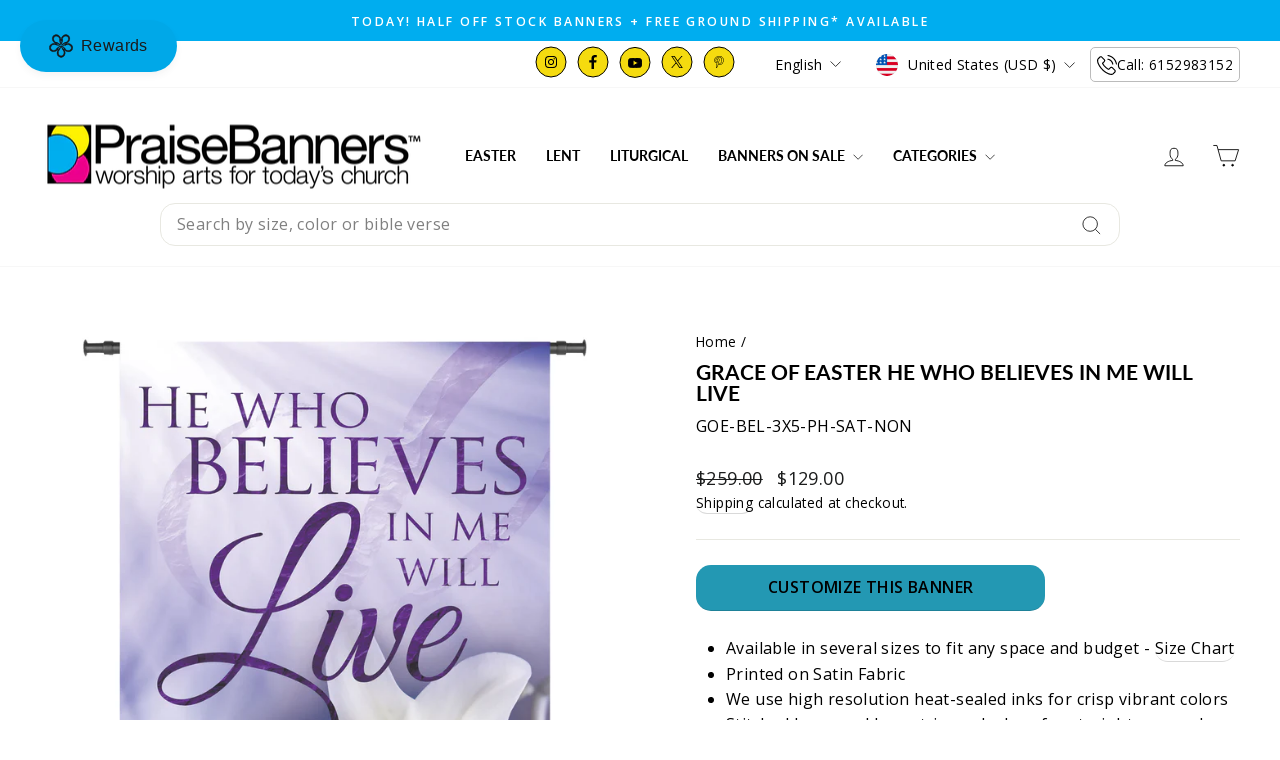

--- FILE ---
content_type: application/javascript;charset=iso-8859-1
request_url: https://www.resellerratings.com/productreviews/widget/app/praise_banners.js?sku=GOE-BEL-3X5-PH-SAT-NON
body_size: 3669
content:
(function () {
       try {
        var jsonLdScripts = document.querySelectorAll('script[type="application/ld+json"]');
        if (jsonLdScripts.length > 0) {
            for (var jsonIdx = 0; jsonIdx < jsonLdScripts.length; jsonIdx++) {

                var jsonLdRaw = jsonLdScripts[jsonIdx].innerText;
                var jsonLdParsed = JSON.parse(jsonLdRaw);
                if (jsonLdParsed
                    && jsonLdParsed.hasOwnProperty('@type')
                    && jsonLdParsed['@type'].toUpperCase() == 'PRODUCT'
                    && jsonLdParsed.hasOwnProperty('aggregateRating') == false
                    && jsonLdParsed.hasOwnProperty('review') == false
                    && jsonLdParsed.hasOwnProperty('AggregateRating') == false
                    && jsonLdParsed.hasOwnProperty('Review') == false
                ) {
                    jsonLdParsed.aggregateRating = {
                        "@type": "aggregateRating",
                        "ratingValue": "5",
                        "bestRating": "5",
                        "worstRating": "1",
                        "reviewCount": "1"
                    };
                    jsonLdParsed.review = {
                        "@type": "Review",
                        "reviewBody": "This banner is not hung yet, but upon opening the packaging, we were very pleased with the colors and the wording.",
                                                "headline": "He who believes in me will live" ,
                                                                        "author": {
                            "@type": "Person",
                            "name": "Fort Des Moines United Methodist Church"                        },
                                                "reviewRating": {
                            "@type": "Rating",
                            "ratingValue": "5",
                            "bestRating": "5",
                            "worstRating": "1"
                        },
                        "publisher": {
                            "@type": "Organization",
                            "name": "Resellerratings",
                            "sameAs": "https://www.resellerratings.com/"
                        },
                        "datePublished": "2025-03-25 15:23:47"

                    };
                    var jsonLdUpdated = JSON.stringify(jsonLdParsed);
                    var setJsonLd = document.querySelectorAll('script[type="application/ld+json"]');
                    jsonLdScripts[jsonIdx].innerText = jsonLdUpdated;
                }
            }

        }


        var RRProductSchema = document.querySelectorAll('[itemtype="http://schema.org/Product"]')[0];

        if (RRProductSchema) {
            var RRaggregate = document.createElement('span');
            RRaggregate.setAttribute('itemprop', 'aggregateRating');
            RRaggregate.setAttribute('itemtype', 'http://schema.org/AggregateRating');
            RRaggregate.setAttribute('itemscope', '');

            var RRreviewCount = document.createElement('meta');

            RRreviewCount.setAttribute('itemprop', 'reviewCount');
            RRreviewCount.setAttribute('content', "1");
            RRaggregate.appendChild(RRreviewCount);

            var RRratingValue = document.createElement('meta');

            RRratingValue.setAttribute('itemprop', 'ratingValue');
            RRratingValue.setAttribute('content', "5");
            RRaggregate.appendChild(RRratingValue);

            var RRbestRating = document.createElement('meta');
            RRbestRating.setAttribute('itemprop', 'bestRating');
            RRbestRating.setAttribute('content', 5);
            RRaggregate.appendChild(RRbestRating);

            var RRworstRating = document.createElement('meta');
            RRworstRating.setAttribute('itemprop', 'worstRating');
            RRworstRating.setAttribute('content', 1);
            RRaggregate.appendChild(RRworstRating);

            var RRreview = document.createElement('span');
            RRreview.setAttribute('itemprop', 'review');
            RRreview.setAttribute('itemtype', 'http://schema.org/Review');
            RRreview.setAttribute('itemscope', '');
            
            var RRauthor = document.createElement('span');
            RRauthor.setAttribute('itemprop', 'author');
            RRauthor.setAttribute('itemtype', 'http://schema.org/Person');
            RRauthor.setAttribute('itemscope', '');

            var RRname = document.createElement('meta');
            RRname.setAttribute('itemprop', 'name');
            RRname.setAttribute('content', "Fort Des Moines United Methodist Church");
            RRauthor.appendChild(RRname);

            RRreview.appendChild(RRauthor);


            
            var RRreviewRating = document.createElement('span');
            RRreviewRating.setAttribute('itemprop', 'reviewRating');
            RRreviewRating.setAttribute('itemtype', 'http://schema.org/Rating');
            RRreviewRating.setAttribute('itemscope', '');
            RRreview.appendChild(RRreviewRating);

            var RRreviewRatingValue = document.createElement('meta');
            RRreviewRatingValue.setAttribute('itemprop', 'ratingValue');
            RRreviewRatingValue.setAttribute('content', 5);
            RRreviewRating.appendChild(RRreviewRatingValue);

            var RRreviewBody = document.createElement('meta');
            RRreviewBody.setAttribute('itemprop', 'reviewBody');
            RRreviewBody.setAttribute('content', "This banner is not hung yet, but upon opening the packaging, we were very pleased with the colors and the wording.");
            RRreview.appendChild(RRreviewBody);

                        var RRreviewHeadline = document.createElement('meta');
            RRreviewHeadline.setAttribute('itemprop', 'headline');
            RRreviewHeadline.setAttribute('content', "He who believes in me will live" );
            RRreview.appendChild(RRreviewHeadline);
            
            var RRpublisher = document.createElement('span');
            RRpublisher.setAttribute('itemprop', 'publisher');
            RRpublisher.setAttribute('itemtype', 'https://schema.org/Organization');
            RRpublisher.setAttribute('itemscope', '');
            RRreview.appendChild(RRpublisher);

            var RRpublisherName = document.createElement('meta');
            RRpublisherName.setAttribute('itemprop', 'name');
            RRpublisherName.setAttribute('content', 'Resellerratings');
            RRpublisher.appendChild(RRpublisherName);

            var RRpublisherSameAs = document.createElement('meta');
            RRpublisherSameAs.setAttribute('itemprop', 'sameAs');
            RRpublisherSameAs.setAttribute('content', "https://www.resellerratings.com/");
            RRpublisher.appendChild(RRpublisherSameAs);

            var RRratingDate = document.createElement('meta');
            RRratingDate.setAttribute('itemprop', 'datePublished');
            RRratingDate.setAttribute('content', "2025-03-25 15:23:47");
            RRreview.appendChild(RRratingDate);

            RRProductSchema.appendChild(RRaggregate);
            RRProductSchema.appendChild(RRreview);
        }

    } catch (e) {
        console.log("RESELLER RATINGS :: error inserting rich snippets" + e);
    }
    }());

var __RRPRApp = {
    settings: {},
    init: function () {
        const sku = "GOE-BEL-3X5-PH-SAT-NON";
        const review_form_only = 0;
        if (typeof __RRPRWidget_Settings != "undefined") {
            for (var k in __RRPRWidget_Settings) {
                if (__RRPRWidget_Settings.hasOwnProperty(k)) {
                    this.settings[k] = __RRPRWidget_Settings[k];
                }
            }
            this.settings.merchant_id = "3689";
            this.settings.product_id = this.settings.sku;
        } else if (sku != '0' && sku.length > 0) {
            this.settings = {
                merchant_id: "3689",
                product_id: "GOE-BEL-3X5-PH-SAT-NON",
                sku: "GOE-BEL-3X5-PH-SAT-NON"
            };
        }


        if(this.settings.product_id || review_form_only) {
            if (this.settings.product_id) {
                this._post_product_array(this.settings);
            }
            this._fetch_custom_css();
            write_modal = this._create('div', {'id': "rrpr_write_modal"});
            document.body.appendChild(write_modal);
            vm_modal = this._create('div', {'id': "rrpr_vm_modal"});
            document.body.appendChild(vm_modal);
            soqa_modal = this._create('div', {'id': "rrpr_soqa_modal"});
            document.body.appendChild(soqa_modal);
            document.body.appendChild(vm_modal);
            reviews_modal = this._create('div', {'id': "rrpr_reviews_modal"});
            document.body.appendChild(reviews_modal);
            this._inject_pr_app(this.settings);
        }
        
        else {
         console.log('Failed to load Resellerratings product reviews, no product sku provided');
        }

        



    },
    _create: function (tag_type, attributes, text_content) {

        var el = document.createElement(tag_type)
            , styles = attributes['style'] || []
            , i
            , x
            , style_string = '';

        delete attributes['style'];

        for (i in attributes) {
            el.setAttribute(i, attributes[i]);
        }

        for (x in styles) {
            style_string += x + ':' + styles[x] + ';';
        }
        if (style_string.length) {
            el.setAttribute('style', style_string);
        }

        if (typeof text_content != 'undefined') {
            if (tag_type === 'script') {
                el.text = text_content;
            } else {
                if ('innerHTML' in el) {
                    el.innerHTML = text_content;
                } else if ('innerText' in el) {
                    el.innerText = text_content;
                } else {
                    el.textContent = text_content;
                }
            }
        }
        return el;
    },


    _cleanse_widget_data: function (productAttribute) {
        if (productAttribute) {
            return productAttribute.replace(/\u200B/g, '');
        } else {
            return null;
        }
    },
    _prepare_multiproduct_data: function (index, attribute_name, value) {

        var prepared_value = "";

        if (value) {
            prepared_value = encodeURIComponent(this._cleanse_widget_data(value));
        }

        return "&" + attribute_name + "_" + index + "=" + prepared_value;


    },
    _inject_pr_app: function (settings) {

        var rr_product = {};
        var w = window;
        const queryString = w.location.search;
        const urlParams = new URLSearchParams(queryString);
        const code = urlParams.get('rr_pr_code');
        var reviewFormOnly = 0;
        if (Object.keys(settings).length) {
            rr_product.merchant_id = "3689";
            rr_product.image_link = this._cleanse_widget_data(settings.img);
            rr_product.category_product_ids = true; // set category mode
            rr_product.mpn = this._cleanse_widget_data(settings.mpn);
            rr_product.sku = this._cleanse_widget_data(settings.sku);
            rr_product.product_id = this._cleanse_widget_data(settings.product_id);
            rr_product.gtin = this._cleanse_widget_data(settings.gtin);
            rr_product.url = this._cleanse_widget_data(settings.url) || w.location.href;
            rr_product.answ_category = this._cleanse_widget_data(settings.category);
            rr_product.brand = this._cleanse_widget_data(settings.brand);
            rr_product.product_name = this._cleanse_widget_data(settings.name);
            rr_product.parent_id = this._cleanse_widget_data(settings.parent_id);
            rr_product.parent_name = this._cleanse_widget_data(settings.parent_name);
        }


        if (reviewFormOnly || (typeof (rr_product.product_id) !== "undefined" && rr_product.product_id !== null && rr_product.product_id.length !== 0)) {

            window.__RRPRConfig = {
                seo_name: "Praise_Banners",
                rr_url: "https://www.resellerratings.com",
                features: {
                    SoQA: false,
                    DAM: true,
                    video: false,
                    ai_summary: false                },
                product: rr_product,
                api_endpoint: "https://api.resellerratings.com",
                product_stats: {
                    review_count: 1,
                    rating_average: 5.00                },
                cloudinary_preset: "rsr_prd_product_reviews_videos",
                cloudinary_cloud_name: "resellerratings",
                merchant_id: "3689",
                show_write_review_button: false,
                childOnly: false,
                reviewFormOnly: reviewFormOnly ? 'true' : 'false',
                code: code,


            };

            var scr = document.createElement('script');
            scr.async = true;
            scr.charset = "UTF-8"
            scr.src = "https://cdn3.resellerratings.com/CDN-20260119172705/static/product_reviews_app/product_reviews.js";
            b = document.getElementsByTagName('body')[0];
            b.appendChild(scr);
        } else {
            console.log("No product id provided, product reviews will not load");
        }
    },
    _fetch_custom_css: function () {
        var head_css = document.getElementsByTagName('head')[0];
        var link_css = document.createElement('link');
        link_css.rel = 'stylesheet';
        link_css.type = 'text/css';
        link_css.href = "https://www.resellerratings.com/productreviews/merchant_css?merchant_id=3689";
        link_css.media = 'all';
        head_css.appendChild(link_css);
        var font_css_preconnect = document.createElement('link');
        font_css_preconnect.rel = 'preconnect';
        font_css_preconnect.href = "https://fonts.googleapis.com";
        head_css.appendChild(font_css_preconnect);
        var font_css_crossorigin = document.createElement('link');
        font_css_crossorigin.rel = "preconnect";
        font_css_crossorigin.href = "https://fonts.gstatic.com";
        font_css_crossorigin.setAttribute('crossorigin','');
        head_css.appendChild(font_css_crossorigin);
        var font_css = document.createElement('link');
        font_css.href = "https://fonts.googleapis.com/css2?family=Jost:ital,wght@0,100..900;1,100..900&display=swap";
        font_css.rel = "stylesheet";
        head_css.appendChild(font_css);

    },

    _post_product_array: function (settings) {
        formatted_products = [];
        var products = settings.products || [];
        var data_string = "";


        var w = window;
        var product_url = settings.url || w.location.href;

        data_string += "&product_0=true";
        data_string += this._prepare_multiproduct_data(0, "merchant_id", "3689");
        data_string += this._prepare_multiproduct_data(0, "merchant_name", "Praise Banners");
        data_string += this._prepare_multiproduct_data(0, "image_link", settings.img);
        data_string += this._prepare_multiproduct_data(0, "mpn", settings.mpn);
        data_string += this._prepare_multiproduct_data(0, "sku", settings.sku);
        data_string += this._prepare_multiproduct_data(0, "product_id", settings.sku);
        data_string += this._prepare_multiproduct_data(0, "gtin", settings.gtin);
        data_string += this._prepare_multiproduct_data(0, "url", product_url);
        data_string += this._prepare_multiproduct_data(0, "answ_category", settings.category);
        data_string += this._prepare_multiproduct_data(0, "brand", settings.brand);
        data_string += this._prepare_multiproduct_data(0, "product_name", settings.name);
        data_string += this._prepare_multiproduct_data(0, "parent_id", settings.parent_id);
        data_string += this._prepare_multiproduct_data(0, "parent_name", settings.parent_name);
        data_string += this._prepare_multiproduct_data(0, "parent_image", settings.parent_image);

        var i = 1;
        if (typeof products === 'object') {
            Object.values(products).forEach(product => {
                if (typeof (product.sku) !== "undefined" && product.sku !== null && product.sku.length !== 0) {
                    data_string += "&product_" + i + "=true";
                    data_string += this._prepare_multiproduct_data(i, "merchant_id", "3689");
                    data_string += this._prepare_multiproduct_data(i, "merchant_name", "Praise Banners");
                    data_string += this._prepare_multiproduct_data(i, "image_link", product.img);
                    data_string += this._prepare_multiproduct_data(i, "mpn", product.mpn);
                    data_string += this._prepare_multiproduct_data(i, "sku", product.sku);
                    data_string += this._prepare_multiproduct_data(i, "product_id", product.sku);
                    data_string += this._prepare_multiproduct_data(i, "gtin", product.gtin);
                    data_string += this._prepare_multiproduct_data(i, "url", product.url || w.location.href);
                    data_string += this._prepare_multiproduct_data(i, "answ_category", product.category);
                    data_string += this._prepare_multiproduct_data(i, "brand", product.brand);
                    data_string += this._prepare_multiproduct_data(i, "product_name", product.name);
                    data_string += this._prepare_multiproduct_data(i, "parent_id", product.parent_id);
                    data_string += this._prepare_multiproduct_data(i, "parent_name", product.parent_name);
                    data_string += this._prepare_multiproduct_data(i, "parent_image", product.parent_image);
                    i++;
                }
            })
        }

        var post_url = "https://www.resellerratings.com/product_ratings/productreviews/multiproduct.json";

        var xhr = new XMLHttpRequest();
        xhr.open("POST", post_url, true);
        xhr.setRequestHeader('Content-Type', 'application/x-www-form-urlencoded');
        xhr.send(data_string);

    }
};

(function () {
    setTimeout(function () {
        if (!window.initializedRRProductReviewsApp) {
            window.initializedRRProductReviewsApp = true;
            __RRPRApp.init();
                    }
    }, 0)
}());
if (typeof rrpr_widget_on_click != 'function') {
    window.rrpr_widget_on_click = () => {
        if (typeof window.__RRPRWidget_Settings?.onclick == "function") {
            __RRPRWidget_Settings.onclick();
            return true;
        }

        var frameWrapper = document.querySelector("#RR_PR_Frame_Wrapper");
        if (frameWrapper !== null) {
            frameWrapper.scrollIntoView({behavior: 'smooth'});
        }
    }
}



--- FILE ---
content_type: application/javascript; charset=UTF-8
request_url: https://api.livechatinc.com/v3.6/customer/action/get_dynamic_configuration?x-region=us-south1&license_id=2595701&client_id=c5e4f61e1a6c3b1521b541bc5c5a2ac5&url=https%3A%2F%2Fpraisebanners.com%2Fproducts%2Fgrace-of-easter-he-who-believes-in-me-will-live&channel_type=code&implementation_type=Shopify&jsonp=__44brsiapima
body_size: 244
content:
__44brsiapima({"organization_id":"5f665ea9-2c87-4ab9-9629-1073843c5e0f","livechat_active":true,"livechat":{"group_id":0,"client_limit_exceeded":false,"domain_allowed":true,"online_group_ids":[0],"config_version":"5355.0.11.328.124.20.26.17.17.5.11.20.2","localization_version":"6bb83031e4f97736cbbada081b074fb6_5dec9d3762ad552a639425784d419298","language":"en"},"default_widget":"livechat"});